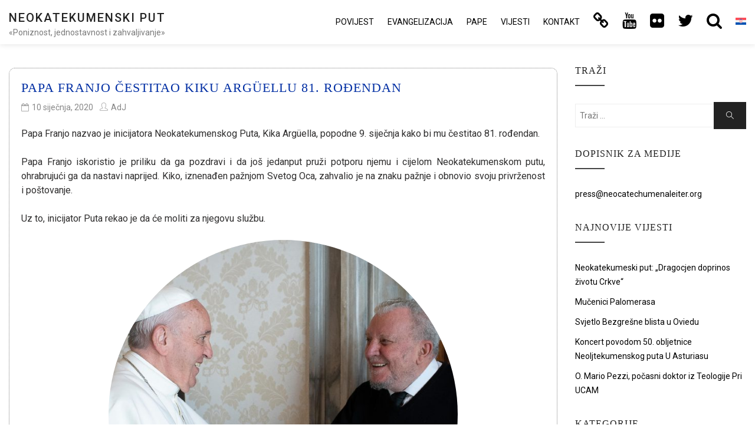

--- FILE ---
content_type: text/html; charset=UTF-8
request_url: https://neocatechumenaleiter.org/hr/papa-franjo-cestitao-kiku-arguellu-81-rodendan/
body_size: 14383
content:

<!DOCTYPE html>

<html lang="hr" class="no-js no-svg">

<head>

<!-- Global site tag (gtag.js) - Google Analytics new.17mar GA4-->
<script async src="https://www.googletagmanager.com/gtag/js?id=G-SQXVZQR6QT"></script>
<script>window.dataLayer=window.dataLayer||[];function gtag(){dataLayer.push(arguments);}gtag('js',new Date());gtag('config','G-SQXVZQR6QT');</script>

    <meta charset="UTF-8">

    <meta name="viewport" content="width=device-width, initial-scale=1">
    
    		<meta name="url" content="https://www.neocatechumenaleiter.org">
		<meta name="identifier-URL" content="https://www.neocatechumenaleiter.org">
		<meta name="description" content="Neokatekumenski Put je itinerarij katoli&#269;ke formacije. Godine 1974. papa  Pavao VI. ga priznaje kao plod II. vatikanskog Koncila.">
		<meta name="keywords" content="neokatekumenski, neokatekumenski Put, neokatekumenski Put slu&#382;bene stranice, neokatekumenski Put slu&#382;bena stranica, neokatekumenski Put pjesme, neokatekumenski Put knjige, kr&scaron;&#263;anska inicijacija katoli&#269;ka Crkva, neokatekumenski Put povijest, neokatekumenski Put evangelizacija, misionarska sjemeni&scaron;ta Redemptoris Mater, Neokatekumeni">
		<meta name="language" content="hr">
		<meta name="robots" content="all,index,follow">
		<meta name="rating" content="General">
		<meta name="distribution" content="Global">
		<meta name="author" content="CncMadrid">
		<meta name="owner" content="CncMadrid">
		<meta name="reply-to" content="info@neocatechumenaleiter.org">

    <link rel="profile" href="https://gmpg.org/xfn/11">
    
	<script src="https://www.google.com/recaptcha/api.js?hl=hr" async defer></script>

    <title>Papa Franjo čestitao Kiku Argüellu 81. Rođendan &#8211; Neokatekumenski Put</title>
<meta name='robots' content='max-image-preview:large'/>
<link rel="alternate" hreflang="es" href="https://neocatechumenaleiter.org/el-papa-francisco-felicita-a-kiko-arguello-por-su-81-cumpleanos/"/>
<link rel="alternate" hreflang="it" href="https://neocatechumenaleiter.org/it/papa-francesco-si-congratula-con-kiko-arguello-per-il-suo-81-compleanno/"/>
<link rel="alternate" hreflang="en" href="https://neocatechumenaleiter.org/en/pope-francis-congratulates-kiko-arguello-for-his-81st-birthday/"/>
<link rel="alternate" hreflang="pt-br" href="https://neocatechumenaleiter.org/pt-br/o-papa-francisco-parabeniza-kiko-arguello-por-seu-aniversario-de-81-anos/"/>
<link rel="alternate" hreflang="fr" href="https://neocatechumenaleiter.org/fr/le-pape-francois-souhaite-un-bon-81-anniversaire-a-kiko-arguello/"/>
<link rel="alternate" hreflang="ru" href="https://neocatechumenaleiter.org/ru/%d0%bf%d0%b0%d0%bf%d0%b0-%d1%84%d1%80%d0%b0%d0%bd%d1%86%d0%b8%d1%81%d0%ba-%d0%bf%d0%be%d0%b7%d0%b4%d1%80%d0%b0%d0%b2%d0%bb%d1%8f%d0%b5%d1%82-%d0%ba%d0%b8%d0%ba%d0%be-%d0%b0%d1%80%d0%b3%d1%83%d1%8d/"/>
<link rel="alternate" hreflang="uk" href="https://neocatechumenaleiter.org/uk/%d0%bf%d0%b0%d0%bf%d0%b0-%d1%84%d1%80%d0%b0%d0%bd%d1%86%d0%b8%d1%81%d0%ba-%d0%b2%d1%96%d1%82%d0%b0%d1%94-%d0%ba%d1%96%d0%ba%d0%be-%d0%b0%d1%80%d0%b3%d1%83%d0%b5%d0%bb%d1%8c%d0%be-%d0%b7-%d0%b9%d0%be/"/>
<link rel="alternate" hreflang="de" href="https://neocatechumenaleiter.org/de/glueckwuensche-von-papst-franziskus-zum-81-geburtstag-kikos/"/>
<link rel="alternate" hreflang="hr" href="https://neocatechumenaleiter.org/hr/papa-franjo-cestitao-kiku-arguellu-81-rodendan/"/>
<link rel="alternate" hreflang="pl" href="https://neocatechumenaleiter.org/pl/papiez-franciszek-gratuluje-kiko-arguello-z-okazji-81-urodzin/"/>
<link rel="alternate" hreflang="nl" href="https://neocatechumenaleiter.org/nl/paus-franciscus-feliciteert-kiko-arguello-met-zijn-81ste-verjaardag/"/>
<link rel="alternate" hreflang="x-default" href="https://neocatechumenaleiter.org/el-papa-francisco-felicita-a-kiko-arguello-por-su-81-cumpleanos/"/>
<link rel='dns-prefetch' href='//fonts.googleapis.com'/>
<link rel="alternate" type="application/rss+xml" title="Neokatekumenski Put &raquo; Kanal" href="https://neocatechumenaleiter.org/hr/feed/"/>
<link rel="alternate" type="application/rss+xml" title="Neokatekumenski Put &raquo; Kanal komentara" href="https://neocatechumenaleiter.org/hr/comments/feed/"/>
<link rel="alternate" type="application/rss+xml" title="Neokatekumenski Put &raquo; Papa Franjo čestitao Kiku Argüellu 81. Rođendan Kanal komentara" href="https://neocatechumenaleiter.org/hr/papa-franjo-cestitao-kiku-arguellu-81-rodendan/feed/"/>
<link rel="alternate" title="oEmbed (JSON)" type="application/json+oembed" href="https://neocatechumenaleiter.org/hr/wp-json/oembed/1.0/embed?url=https%3A%2F%2Fneocatechumenaleiter.org%2Fhr%2Fpapa-franjo-cestitao-kiku-arguellu-81-rodendan%2F"/>
<link rel="alternate" title="oEmbed (XML)" type="text/xml+oembed" href="https://neocatechumenaleiter.org/hr/wp-json/oembed/1.0/embed?url=https%3A%2F%2Fneocatechumenaleiter.org%2Fhr%2Fpapa-franjo-cestitao-kiku-arguellu-81-rodendan%2F&#038;format=xml"/>
<style id='wp-img-auto-sizes-contain-inline-css' type='text/css'>img:is([sizes=auto i],[sizes^="auto," i]){contain-intrinsic-size:3000px 1500px}</style>
<style id='wp-emoji-styles-inline-css' type='text/css'>img.wp-smiley,img.emoji{display:inline!important;border:none!important;box-shadow:none!important;height:1em!important;width:1em!important;margin:0 .07em!important;vertical-align:-.1em!important;background:none!important;padding:0!important}</style>
<link rel='stylesheet' id='wp-block-library-css' href='https://neocatechumenaleiter.org/wp-includes/css/dist/block-library/style.min.css?ver=6.9' type='text/css' media='all'/>
<style id='wp-block-image-inline-css' type='text/css'>.wp-block-image>a,.wp-block-image>figure>a{display:inline-block}.wp-block-image img{box-sizing:border-box;height:auto;max-width:100%;vertical-align:bottom}@media not (prefers-reduced-motion){.wp-block-image img.hide{visibility:hidden}.wp-block-image img.show{animation:show-content-image .4s}}.wp-block-image[style*="border-radius"] img,.wp-block-image[style*="border-radius"]>a{border-radius:inherit}.wp-block-image.has-custom-border img{box-sizing:border-box}.wp-block-image.aligncenter{text-align:center}.wp-block-image.alignfull>a,.wp-block-image.alignwide>a{width:100%}.wp-block-image.alignfull img,.wp-block-image.alignwide img{height:auto;width:100%}.wp-block-image .aligncenter,.wp-block-image .alignleft,.wp-block-image .alignright,.wp-block-image.aligncenter,.wp-block-image.alignleft,.wp-block-image.alignright{display:table}.wp-block-image .aligncenter>figcaption,.wp-block-image .alignleft>figcaption,.wp-block-image .alignright>figcaption,.wp-block-image.aligncenter>figcaption,.wp-block-image.alignleft>figcaption,.wp-block-image.alignright>figcaption{caption-side:bottom;display:table-caption}.wp-block-image .alignleft{float:left;margin:.5em 1em .5em 0}.wp-block-image .alignright{float:right;margin:.5em 0 .5em 1em}.wp-block-image .aligncenter{margin-left:auto;margin-right:auto}.wp-block-image :where(figcaption){margin-bottom:1em;margin-top:.5em}.wp-block-image.is-style-circle-mask img{border-radius:9999px}@supports ((-webkit-mask-image:none) or (mask-image:none)) or (-webkit-mask-image:none){.wp-block-image.is-style-circle-mask img{border-radius:0;-webkit-mask-image:url('data:image/svg+xml;utf8,<svg viewBox="0 0 100 100" xmlns="http://www.w3.org/2000/svg"><circle cx="50" cy="50" r="50"/></svg>');mask-image:url('data:image/svg+xml;utf8,<svg viewBox="0 0 100 100" xmlns="http://www.w3.org/2000/svg"><circle cx="50" cy="50" r="50"/></svg>');mask-mode:alpha;-webkit-mask-position:center;mask-position:center;-webkit-mask-repeat:no-repeat;mask-repeat:no-repeat;-webkit-mask-size:contain;mask-size:contain}}:root :where(.wp-block-image.is-style-rounded img,.wp-block-image .is-style-rounded img){border-radius:9999px}.wp-block-image figure{margin:0}.wp-lightbox-container{display:flex;flex-direction:column;position:relative}.wp-lightbox-container img{cursor:zoom-in}.wp-lightbox-container img:hover+button{opacity:1}.wp-lightbox-container button{align-items:center;backdrop-filter:blur(16px) saturate(180%);background-color:#5a5a5a40;border:none;border-radius:4px;cursor:zoom-in;display:flex;height:20px;justify-content:center;opacity:0;padding:0;position:absolute;right:16px;text-align:center;top:16px;width:20px;z-index:100}@media not (prefers-reduced-motion){.wp-lightbox-container button{transition:opacity .2s ease}}.wp-lightbox-container button:focus-visible{outline:3px auto #5a5a5a40;outline:3px auto -webkit-focus-ring-color;outline-offset:3px}.wp-lightbox-container button:hover{cursor:pointer;opacity:1}.wp-lightbox-container button:focus{opacity:1}.wp-lightbox-container button:focus,.wp-lightbox-container button:hover,.wp-lightbox-container button:not(:hover):not(:active):not(.has-background){background-color:#5a5a5a40;border:none}.wp-lightbox-overlay{box-sizing:border-box;cursor:zoom-out;height:100vh;left:0;overflow:hidden;position:fixed;top:0;visibility:hidden;width:100%;z-index:100000}.wp-lightbox-overlay .close-button{align-items:center;cursor:pointer;display:flex;justify-content:center;min-height:40px;min-width:40px;padding:0;position:absolute;right:calc(env(safe-area-inset-right) + 16px);top:calc(env(safe-area-inset-top) + 16px);z-index:5000000}.wp-lightbox-overlay .close-button:focus,.wp-lightbox-overlay .close-button:hover,.wp-lightbox-overlay .close-button:not(:hover):not(:active):not(.has-background){background:none;border:none}.wp-lightbox-overlay .lightbox-image-container{height:var(--wp--lightbox-container-height);left:50%;overflow:hidden;position:absolute;top:50%;transform:translate(-50%,-50%);transform-origin:top left;width:var(--wp--lightbox-container-width);z-index:9999999999}.wp-lightbox-overlay .wp-block-image{align-items:center;box-sizing:border-box;display:flex;height:100%;justify-content:center;margin:0;position:relative;transform-origin:0 0;width:100%;z-index:3000000}.wp-lightbox-overlay .wp-block-image img{height:var(--wp--lightbox-image-height);min-height:var(--wp--lightbox-image-height);min-width:var(--wp--lightbox-image-width);width:var(--wp--lightbox-image-width)}.wp-lightbox-overlay .wp-block-image figcaption{display:none}.wp-lightbox-overlay button{background:none;border:none}.wp-lightbox-overlay .scrim{background-color:#fff;height:100%;opacity:.9;position:absolute;width:100%;z-index:2000000}.wp-lightbox-overlay.active{visibility:visible}@media not (prefers-reduced-motion){.wp-lightbox-overlay.active{animation:turn-on-visibility .25s both}.wp-lightbox-overlay.active img{animation:turn-on-visibility .35s both}.wp-lightbox-overlay.show-closing-animation:not(.active){animation:turn-off-visibility .35s both}.wp-lightbox-overlay.show-closing-animation:not(.active) img{animation:turn-off-visibility .25s both}.wp-lightbox-overlay.zoom.active{animation:none;opacity:1;visibility:visible}.wp-lightbox-overlay.zoom.active .lightbox-image-container{animation:lightbox-zoom-in .4s}.wp-lightbox-overlay.zoom.active .lightbox-image-container img{animation:none}.wp-lightbox-overlay.zoom.active .scrim{animation:turn-on-visibility .4s forwards}.wp-lightbox-overlay.zoom.show-closing-animation:not(.active){animation:none}.wp-lightbox-overlay.zoom.show-closing-animation:not(.active) .lightbox-image-container{animation:lightbox-zoom-out .4s}.wp-lightbox-overlay.zoom.show-closing-animation:not(.active) .lightbox-image-container img{animation:none}.wp-lightbox-overlay.zoom.show-closing-animation:not(.active) .scrim{animation:turn-off-visibility .4s forwards}}@keyframes show-content-image{0%{visibility:hidden}99%{visibility:hidden}to{visibility:visible}}@keyframes turn-on-visibility{0%{opacity:0}to{opacity:1}}@keyframes turn-off-visibility{0%{opacity:1;visibility:visible}99%{opacity:0;visibility:visible}to{opacity:0;visibility:hidden}}@keyframes lightbox-zoom-in{0%{transform:translate(calc((-100vw + var(--wp--lightbox-scrollbar-width))/2 + var(--wp--lightbox-initial-left-position)),calc(-50vh + var(--wp--lightbox-initial-top-position))) scale(var(--wp--lightbox-scale))}to{transform:translate(-50%,-50%) scale(1)}}@keyframes lightbox-zoom-out{0%{transform:translate(-50%,-50%) scale(1);visibility:visible}99%{visibility:visible}to{transform:translate(calc((-100vw + var(--wp--lightbox-scrollbar-width))/2 + var(--wp--lightbox-initial-left-position)),calc(-50vh + var(--wp--lightbox-initial-top-position))) scale(var(--wp--lightbox-scale));visibility:hidden}}</style>
<style id='wp-block-paragraph-inline-css' type='text/css'>.is-small-text{font-size:.875em}.is-regular-text{font-size:1em}.is-large-text{font-size:2.25em}.is-larger-text{font-size:3em}.has-drop-cap:not(:focus):first-letter{float:left;font-size:8.4em;font-style:normal;font-weight:100;line-height:.68;margin:.05em .1em 0 0;text-transform:uppercase}body.rtl .has-drop-cap:not(:focus):first-letter{float:none;margin-left:.1em}p.has-drop-cap.has-background{overflow:hidden}:root :where(p.has-background){padding:1.25em 2.375em}:where(p.has-text-color:not(.has-link-color)) a{color:inherit}p.has-text-align-left[style*="writing-mode:vertical-lr"],p.has-text-align-right[style*="writing-mode:vertical-rl"]{rotate:180deg}</style>
<style id='global-styles-inline-css' type='text/css'>:root{--wp--preset--aspect-ratio--square:1;--wp--preset--aspect-ratio--4-3: 4/3;--wp--preset--aspect-ratio--3-4: 3/4;--wp--preset--aspect-ratio--3-2: 3/2;--wp--preset--aspect-ratio--2-3: 2/3;--wp--preset--aspect-ratio--16-9: 16/9;--wp--preset--aspect-ratio--9-16: 9/16;--wp--preset--color--black:#000;--wp--preset--color--cyan-bluish-gray:#abb8c3;--wp--preset--color--white:#fff;--wp--preset--color--pale-pink:#f78da7;--wp--preset--color--vivid-red:#cf2e2e;--wp--preset--color--luminous-vivid-orange:#ff6900;--wp--preset--color--luminous-vivid-amber:#fcb900;--wp--preset--color--light-green-cyan:#7bdcb5;--wp--preset--color--vivid-green-cyan:#00d084;--wp--preset--color--pale-cyan-blue:#8ed1fc;--wp--preset--color--vivid-cyan-blue:#0693e3;--wp--preset--color--vivid-purple:#9b51e0;--wp--preset--gradient--vivid-cyan-blue-to-vivid-purple:linear-gradient(135deg,#0693e3 0%,#9b51e0 100%);--wp--preset--gradient--light-green-cyan-to-vivid-green-cyan:linear-gradient(135deg,#7adcb4 0%,#00d082 100%);--wp--preset--gradient--luminous-vivid-amber-to-luminous-vivid-orange:linear-gradient(135deg,#fcb900 0%,#ff6900 100%);--wp--preset--gradient--luminous-vivid-orange-to-vivid-red:linear-gradient(135deg,#ff6900 0%,#cf2e2e 100%);--wp--preset--gradient--very-light-gray-to-cyan-bluish-gray:linear-gradient(135deg,#eee 0%,#a9b8c3 100%);--wp--preset--gradient--cool-to-warm-spectrum:linear-gradient(135deg,#4aeadc 0%,#9778d1 20%,#cf2aba 40%,#ee2c82 60%,#fb6962 80%,#fef84c 100%);--wp--preset--gradient--blush-light-purple:linear-gradient(135deg,#ffceec 0%,#9896f0 100%);--wp--preset--gradient--blush-bordeaux:linear-gradient(135deg,#fecda5 0%,#fe2d2d 50%,#6b003e 100%);--wp--preset--gradient--luminous-dusk:linear-gradient(135deg,#ffcb70 0%,#c751c0 50%,#4158d0 100%);--wp--preset--gradient--pale-ocean:linear-gradient(135deg,#fff5cb 0%,#b6e3d4 50%,#33a7b5 100%);--wp--preset--gradient--electric-grass:linear-gradient(135deg,#caf880 0%,#71ce7e 100%);--wp--preset--gradient--midnight:linear-gradient(135deg,#020381 0%,#2874fc 100%);--wp--preset--font-size--small:13px;--wp--preset--font-size--medium:20px;--wp--preset--font-size--large:36px;--wp--preset--font-size--x-large:42px;--wp--preset--spacing--20:.44rem;--wp--preset--spacing--30:.67rem;--wp--preset--spacing--40:1rem;--wp--preset--spacing--50:1.5rem;--wp--preset--spacing--60:2.25rem;--wp--preset--spacing--70:3.38rem;--wp--preset--spacing--80:5.06rem;--wp--preset--shadow--natural:6px 6px 9px rgba(0,0,0,.2);--wp--preset--shadow--deep:12px 12px 50px rgba(0,0,0,.4);--wp--preset--shadow--sharp:6px 6px 0 rgba(0,0,0,.2);--wp--preset--shadow--outlined:6px 6px 0 -3px #fff , 6px 6px #000;--wp--preset--shadow--crisp:6px 6px 0 #000}:where(.is-layout-flex){gap:.5em}:where(.is-layout-grid){gap:.5em}body .is-layout-flex{display:flex}.is-layout-flex{flex-wrap:wrap;align-items:center}.is-layout-flex > :is(*, div){margin:0}body .is-layout-grid{display:grid}.is-layout-grid > :is(*, div){margin:0}:where(.wp-block-columns.is-layout-flex){gap:2em}:where(.wp-block-columns.is-layout-grid){gap:2em}:where(.wp-block-post-template.is-layout-flex){gap:1.25em}:where(.wp-block-post-template.is-layout-grid){gap:1.25em}.has-black-color{color:var(--wp--preset--color--black)!important}.has-cyan-bluish-gray-color{color:var(--wp--preset--color--cyan-bluish-gray)!important}.has-white-color{color:var(--wp--preset--color--white)!important}.has-pale-pink-color{color:var(--wp--preset--color--pale-pink)!important}.has-vivid-red-color{color:var(--wp--preset--color--vivid-red)!important}.has-luminous-vivid-orange-color{color:var(--wp--preset--color--luminous-vivid-orange)!important}.has-luminous-vivid-amber-color{color:var(--wp--preset--color--luminous-vivid-amber)!important}.has-light-green-cyan-color{color:var(--wp--preset--color--light-green-cyan)!important}.has-vivid-green-cyan-color{color:var(--wp--preset--color--vivid-green-cyan)!important}.has-pale-cyan-blue-color{color:var(--wp--preset--color--pale-cyan-blue)!important}.has-vivid-cyan-blue-color{color:var(--wp--preset--color--vivid-cyan-blue)!important}.has-vivid-purple-color{color:var(--wp--preset--color--vivid-purple)!important}.has-black-background-color{background-color:var(--wp--preset--color--black)!important}.has-cyan-bluish-gray-background-color{background-color:var(--wp--preset--color--cyan-bluish-gray)!important}.has-white-background-color{background-color:var(--wp--preset--color--white)!important}.has-pale-pink-background-color{background-color:var(--wp--preset--color--pale-pink)!important}.has-vivid-red-background-color{background-color:var(--wp--preset--color--vivid-red)!important}.has-luminous-vivid-orange-background-color{background-color:var(--wp--preset--color--luminous-vivid-orange)!important}.has-luminous-vivid-amber-background-color{background-color:var(--wp--preset--color--luminous-vivid-amber)!important}.has-light-green-cyan-background-color{background-color:var(--wp--preset--color--light-green-cyan)!important}.has-vivid-green-cyan-background-color{background-color:var(--wp--preset--color--vivid-green-cyan)!important}.has-pale-cyan-blue-background-color{background-color:var(--wp--preset--color--pale-cyan-blue)!important}.has-vivid-cyan-blue-background-color{background-color:var(--wp--preset--color--vivid-cyan-blue)!important}.has-vivid-purple-background-color{background-color:var(--wp--preset--color--vivid-purple)!important}.has-black-border-color{border-color:var(--wp--preset--color--black)!important}.has-cyan-bluish-gray-border-color{border-color:var(--wp--preset--color--cyan-bluish-gray)!important}.has-white-border-color{border-color:var(--wp--preset--color--white)!important}.has-pale-pink-border-color{border-color:var(--wp--preset--color--pale-pink)!important}.has-vivid-red-border-color{border-color:var(--wp--preset--color--vivid-red)!important}.has-luminous-vivid-orange-border-color{border-color:var(--wp--preset--color--luminous-vivid-orange)!important}.has-luminous-vivid-amber-border-color{border-color:var(--wp--preset--color--luminous-vivid-amber)!important}.has-light-green-cyan-border-color{border-color:var(--wp--preset--color--light-green-cyan)!important}.has-vivid-green-cyan-border-color{border-color:var(--wp--preset--color--vivid-green-cyan)!important}.has-pale-cyan-blue-border-color{border-color:var(--wp--preset--color--pale-cyan-blue)!important}.has-vivid-cyan-blue-border-color{border-color:var(--wp--preset--color--vivid-cyan-blue)!important}.has-vivid-purple-border-color{border-color:var(--wp--preset--color--vivid-purple)!important}.has-vivid-cyan-blue-to-vivid-purple-gradient-background{background:var(--wp--preset--gradient--vivid-cyan-blue-to-vivid-purple)!important}.has-light-green-cyan-to-vivid-green-cyan-gradient-background{background:var(--wp--preset--gradient--light-green-cyan-to-vivid-green-cyan)!important}.has-luminous-vivid-amber-to-luminous-vivid-orange-gradient-background{background:var(--wp--preset--gradient--luminous-vivid-amber-to-luminous-vivid-orange)!important}.has-luminous-vivid-orange-to-vivid-red-gradient-background{background:var(--wp--preset--gradient--luminous-vivid-orange-to-vivid-red)!important}.has-very-light-gray-to-cyan-bluish-gray-gradient-background{background:var(--wp--preset--gradient--very-light-gray-to-cyan-bluish-gray)!important}.has-cool-to-warm-spectrum-gradient-background{background:var(--wp--preset--gradient--cool-to-warm-spectrum)!important}.has-blush-light-purple-gradient-background{background:var(--wp--preset--gradient--blush-light-purple)!important}.has-blush-bordeaux-gradient-background{background:var(--wp--preset--gradient--blush-bordeaux)!important}.has-luminous-dusk-gradient-background{background:var(--wp--preset--gradient--luminous-dusk)!important}.has-pale-ocean-gradient-background{background:var(--wp--preset--gradient--pale-ocean)!important}.has-electric-grass-gradient-background{background:var(--wp--preset--gradient--electric-grass)!important}.has-midnight-gradient-background{background:var(--wp--preset--gradient--midnight)!important}.has-small-font-size{font-size:var(--wp--preset--font-size--small)!important}.has-medium-font-size{font-size:var(--wp--preset--font-size--medium)!important}.has-large-font-size{font-size:var(--wp--preset--font-size--large)!important}.has-x-large-font-size{font-size:var(--wp--preset--font-size--x-large)!important}</style>

<style id='classic-theme-styles-inline-css' type='text/css'>.wp-block-button__link{color:#fff;background-color:#32373c;border-radius:9999px;box-shadow:none;text-decoration:none;padding:calc(.667em + 2px) calc(1.333em + 2px);font-size:1.125em}.wp-block-file__button{background:#32373c;color:#fff;text-decoration:none}</style>
<link rel='stylesheet' id='wpml-legacy-horizontal-list-0-css' href='https://neocatechumenaleiter.org/wp-content/plugins/sitepress-multilingual-cms/templates/language-switchers/legacy-list-horizontal/style.min.css?ver=1' type='text/css' media='all'/>
<style id='wpml-legacy-horizontal-list-0-inline-css' type='text/css'>.wpml-ls-statics-footer{background-color:#eaeaea}.wpml-ls-statics-footer a, .wpml-ls-statics-footer .wpml-ls-sub-menu a, .wpml-ls-statics-footer .wpml-ls-sub-menu a:link, .wpml-ls-statics-footer li:not(.wpml-ls-current-language) .wpml-ls-link, .wpml-ls-statics-footer li:not(.wpml-ls-current-language) .wpml-ls-link:link {color:#444;background-color:#eaeaea}.wpml-ls-statics-footer .wpml-ls-sub-menu a:hover,.wpml-ls-statics-footer .wpml-ls-sub-menu a:focus,.wpml-ls-statics-footer .wpml-ls-sub-menu a:link:hover,.wpml-ls-statics-footer .wpml-ls-sub-menu a:link:focus{color:#000;background-color:#eee}.wpml-ls-statics-footer .wpml-ls-current-language>a{color:#e21c21;background-color:#eaeaea}.wpml-ls-statics-footer .wpml-ls-current-language:hover>a,.wpml-ls-statics-footer .wpml-ls-current-language>a:focus{color:#000;background-color:#eee}</style>
<link rel='stylesheet' id='wpml-menu-item-0-css' href='https://neocatechumenaleiter.org/wp-content/plugins/sitepress-multilingual-cms/templates/language-switchers/menu-item/style.min.css?ver=1' type='text/css' media='all'/>
<style id='wpml-menu-item-0-inline-css' type='text/css'>.wpml-ls-slot-4,.wpml-ls-slot-4 a,.wpml-ls-slot-4 a:visited{background-color:#fff;color:#444}.wpml-ls-slot-4:hover,.wpml-ls-slot-4:hover a,.wpml-ls-slot-4 a:hover{color:#e21c21;background-color:#fff}.wpml-ls-slot-4.wpml-ls-current-language,.wpml-ls-slot-4.wpml-ls-current-language a,.wpml-ls-slot-4.wpml-ls-current-language a:visited{color:#444;background-color:#fff}.wpml-ls-slot-4.wpml-ls-current-language:hover,.wpml-ls-slot-4.wpml-ls-current-language:hover a,.wpml-ls-slot-4.wpml-ls-current-language a:hover{color:#e21c21;background-color:#fff}.wpml-ls-slot-4.wpml-ls-current-language .wpml-ls-slot-4,.wpml-ls-slot-4.wpml-ls-current-language .wpml-ls-slot-4 a,.wpml-ls-slot-4.wpml-ls-current-language .wpml-ls-slot-4 a:visited{background-color:#fff;color:#444}.wpml-ls-slot-4.wpml-ls-current-language .wpml-ls-slot-4:hover,.wpml-ls-slot-4.wpml-ls-current-language .wpml-ls-slot-4:hover a,.wpml-ls-slot-4.wpml-ls-current-language .wpml-ls-slot-4 a:hover{color:#e21c21;background-color:#fff}li.wpml-ls-menu-item .sub-menu{width:104px}li.wpml-ls-menu-item .sub-menu ul ul{float:left;width:52px}</style>
<link rel='stylesheet' id='minimal-portfolio-google-fonts-css' href='//fonts.googleapis.com/css?family=Poppins%3A300%2C400%2C500%2C600%2C700%2C800%2C900%7CRoboto%3A300%2C400%2C500%2C700%2C900&#038;subset=latin%2Clatin-ext' type='text/css' media='all'/>
<link rel='stylesheet' id='bootstrap-css' href='https://neocatechumenaleiter.org/wp-content/themes/minimal-portfolio/assets/css/bootstrap.css?ver=6.9' type='text/css' media='all'/>
<link rel='stylesheet' id='fontawesome-css' href='https://neocatechumenaleiter.org/wp-content/themes/minimal-portfolio/assets/css/font-awesome.css?ver=6.9' type='text/css' media='all'/>
<link rel='stylesheet' id='simple-line-icons-css' href='https://neocatechumenaleiter.org/wp-content/themes/minimal-portfolio/assets/css/simple-line-icons.css?ver=6.9' type='text/css' media='all'/>
<link rel='stylesheet' id='owlcarousel-css' href='https://neocatechumenaleiter.org/wp-content/themes/minimal-portfolio/assets/css/owl-carousel.css?ver=6.9' type='text/css' media='all'/>
<link rel='stylesheet' id='minimal-portfolio-style-css' href='https://neocatechumenaleiter.org/wp-content/themes/minimal-portfolio/style.css?ver=1.0' type='text/css' media='all'/>
<script type="text/javascript" src="https://neocatechumenaleiter.org/wp-includes/js/jquery/jquery.min.js?ver=3.7.1" id="jquery-core-js"></script>
<script type="text/javascript" src="https://neocatechumenaleiter.org/wp-includes/js/jquery/jquery-migrate.min.js?ver=3.4.1" id="jquery-migrate-js"></script>
<link rel="https://api.w.org/" href="https://neocatechumenaleiter.org/hr/wp-json/"/><link rel="alternate" title="JSON" type="application/json" href="https://neocatechumenaleiter.org/hr/wp-json/wp/v2/posts/9858"/><link rel="EditURI" type="application/rsd+xml" title="RSD" href="https://neocatechumenaleiter.org/xmlrpc.php?rsd"/>
<meta name="generator" content="WordPress 6.9"/>
<link rel="canonical" href="https://neocatechumenaleiter.org/hr/papa-franjo-cestitao-kiku-arguellu-81-rodendan/"/>
<link rel='shortlink' href='https://neocatechumenaleiter.org/hr/?p=9858'/>
<meta name="generator" content="WPML ver:4.8.6 stt:48,5,22,12,37,1,15,4,3,20,27,28,29,31,32,66,40,67,42,45,2,65,50,54;"/>
<link rel="pingback" href="https://neocatechumenaleiter.org/xmlrpc.php">		<style type="text/css">.site-title a,.site-description{color:#7a7a7a}</style>		<link rel="icon" href="https://neocatechumenaleiter.org/wp-content/uploads/2020/02/cropped-Camino_Neocatecumenal_virgen_maria-32x32.jpg" sizes="32x32"/>
<link rel="icon" href="https://neocatechumenaleiter.org/wp-content/uploads/2020/02/cropped-Camino_Neocatecumenal_virgen_maria-192x192.jpg" sizes="192x192"/>
<link rel="apple-touch-icon" href="https://neocatechumenaleiter.org/wp-content/uploads/2020/02/cropped-Camino_Neocatecumenal_virgen_maria-180x180.jpg"/>
<meta name="msapplication-TileImage" content="https://neocatechumenaleiter.org/wp-content/uploads/2020/02/cropped-Camino_Neocatecumenal_virgen_maria-270x270.jpg"/>

</head>



<body class="wp-singular post-template-default single single-post postid-9858 single-format-standard wp-theme-minimal-portfolio">

<div id="page" class="site">

 

	<header id="masthead" class="site-header">

		<div class="header-menu  sticky-activated ">

			<div class="container">

				<div class="row">

					<div class="col-md-12">

						
<ul class="site-branding navbar-items nav pull-left">

	<li class="nav-item">

		
		<div class="branding-inner-wrap">

			<a href="https://neocatechumenaleiter.org/hr/" rel="home" class="site-title">Neokatekumenski Put</a>

			<p class="site-description">«Poniznost, jednostavnost i zahvaljivanje»</p>

		</div>

	</li>

</ul><!-- .site-branding -->


						
							<ul class="navbar-items nav pull-right navigation-section">

								<div class="mobile-menu-wrapper">

									<span class="mobile-menu-icon"><i class="icon-menu"></i></span>

								</div>

								<li id="site-navigation" class="main-navigation nav-item" role="navigation">

									<div class="menu-ppal_hr-container"><ul id="primary-menu" class="main-menu nav"><li id="menu-item-8237" class="menu-item menu-item-type-post_type menu-item-object-page menu-item-has-children menu-item-8237"><a href="https://neocatechumenaleiter.org/hr/povijest/">POVIJEST</a>
<ul class="sub-menu">
	<li id="menu-item-8238" class="menu-item menu-item-type-custom menu-item-object-custom menu-item-8238"><a href="https://neocatechumenaleiter.org/hr/povijest/#inicio">POČETCI PUTA</a></li>
	<li id="menu-item-8239" class="menu-item menu-item-type-custom menu-item-object-custom menu-item-8239"><a href="https://neocatechumenaleiter.org/hr/povijest/#actualidad">PUT U SADAŠNJEM VREMENU</a></li>
	<li id="menu-item-8240" class="menu-item menu-item-type-custom menu-item-object-custom menu-item-8240"><a href="https://neocatechumenaleiter.org/hr/povijest/#equipointernacional">MEĐUNARODNA EKIPA</a></li>
	<li id="menu-item-8241" class="menu-item menu-item-type-custom menu-item-object-custom menu-item-has-children menu-item-8241"><a href="https://neocatechumenaleiter.org/hr/povijest/#biografia">BIOGRAFIJA <i class="fa fa-angle-right"></i></a>
	<ul class="sub-menu">
		<li id="menu-item-8327" class="menu-item menu-item-type-post_type menu-item-object-page menu-item-8327"><a href="https://neocatechumenaleiter.org/hr/povijest/kiko-arguello/">Kiko Argüello</a></li>
		<li id="menu-item-8326" class="menu-item menu-item-type-post_type menu-item-object-page menu-item-8326"><a href="https://neocatechumenaleiter.org/hr/povijest/carmen-hernandez/">Carmen Hernández</a></li>
		<li id="menu-item-8325" class="menu-item menu-item-type-post_type menu-item-object-page menu-item-8325"><a href="https://neocatechumenaleiter.org/hr/povijest/mario-pezzi/">Mario Pezzi</a></li>
		<li id="menu-item-8324" class="menu-item menu-item-type-post_type menu-item-object-page menu-item-8324"><a href="https://neocatechumenaleiter.org/hr/povijest/maria-ascension/">María Ascensión</a></li>
	</ul>
</li>
</ul>
</li>
<li id="menu-item-9803" class="menu-item menu-item-type-post_type menu-item-object-page menu-item-has-children menu-item-9803"><a href="https://neocatechumenaleiter.org/hr/evangelizacija/">Evangelizacija</a>
<ul class="sub-menu">
	<li id="menu-item-9806" class="menu-item menu-item-type-custom menu-item-object-custom menu-item-9806"><a href="https://neocatechumenaleiter.org/hr/evangelizacija/#parroquia">ŽUPA ZAJEDNICA ZAJEDNICA</a></li>
	<li id="menu-item-9807" class="menu-item menu-item-type-custom menu-item-object-custom menu-item-9807"><a href="https://neocatechumenaleiter.org/hr/evangelizacija/#itinerantes">KATEHISTI ITINERANTI</a></li>
	<li id="menu-item-9808" class="menu-item menu-item-type-custom menu-item-object-custom menu-item-9808"><a href="https://neocatechumenaleiter.org/hr/evangelizacija/#misioneros">POSVEĆENI ŽIVOT</a></li>
	<li id="menu-item-9809" class="menu-item menu-item-type-custom menu-item-object-custom menu-item-9809"><a href="https://neocatechumenaleiter.org/hr/evangelizacija/#seminarios">SJEMENIŠTA REDEMPTORIS MATER</a></li>
	<li id="menu-item-9810" class="menu-item menu-item-type-custom menu-item-object-custom menu-item-9810"><a href="https://neocatechumenaleiter.org/hr/evangelizacija/#familias">OBITELIJI U POSLANJU</a></li>
	<li id="menu-item-9811" class="menu-item menu-item-type-custom menu-item-object-custom menu-item-9811"><a href="https://neocatechumenaleiter.org/hr/evangelizacija/#adgentes">MISIO AD GENTES</a></li>
	<li id="menu-item-9812" class="menu-item menu-item-type-custom menu-item-object-custom menu-item-9812"><a href="https://neocatechumenaleiter.org/hr/evangelizacija/#comunidadesmision">ZAJEDNICE U POSLANJU</a></li>
	<li id="menu-item-9813" class="menu-item menu-item-type-custom menu-item-object-custom menu-item-9813"><a href="https://neocatechumenaleiter.org/hr/evangelizacija/#etapas">ETAPE PUTA</a></li>
	<li id="menu-item-9814" class="menu-item menu-item-type-custom menu-item-object-custom menu-item-has-children menu-item-9814"><a href="https://neocatechumenaleiter.org/hr/evangelizacija/#estetica">NOVA ESTETIKA <i class="fa fa-angle-right"></i></a>
	<ul class="sub-menu">
		<li id="menu-item-9815" class="menu-item menu-item-type-custom menu-item-object-custom menu-item-9815"><a href="https://neocatechumenaleiter.org/hr/evangelizacija/#iconos">IKONOGRAFIJA I VITRAŽI</a></li>
		<li id="menu-item-9816" class="menu-item menu-item-type-custom menu-item-object-custom menu-item-9816"><a href="https://neocatechumenaleiter.org/hr/evangelizacija/#arquitectura">ARHITEKTURA</a></li>
		<li id="menu-item-9817" class="menu-item menu-item-type-custom menu-item-object-custom menu-item-9817"><a href="https://neocatechumenaleiter.org/hr/evangelizacija/#escultura">KIPARSTVO</a></li>
		<li id="menu-item-9818" class="menu-item menu-item-type-custom menu-item-object-custom menu-item-9818"><a href="https://neocatechumenaleiter.org/hr/evangelizacija/#libros">KNJIGE</a></li>
		<li id="menu-item-9819" class="menu-item menu-item-type-custom menu-item-object-custom menu-item-9819"><a href="https://neocatechumenaleiter.org/hr/evangelizacija/#cantos">PJESME</a></li>
		<li id="menu-item-9820" class="menu-item menu-item-type-custom menu-item-object-custom menu-item-9820"><a href="https://neocatechumenaleiter.org/hr/evangelizacija/#orquesta">SIMFONIJSKI ORKESTAR</a></li>
	</ul>
</li>
</ul>
</li>
<li id="menu-item-9183" class="menu-item menu-item-type-post_type menu-item-object-page menu-item-has-children menu-item-9183"><a href="https://neocatechumenaleiter.org/hr/rijeci-papa/">PAPE</a>
<ul class="sub-menu">
	<li id="menu-item-9184" class="menu-item menu-item-type-post_type menu-item-object-page menu-item-9184"><a href="https://neocatechumenaleiter.org/hr/rijeci-papa/sv-pavao-vi/">Sv. Pavao VI.</a></li>
	<li id="menu-item-9700" class="menu-item menu-item-type-post_type menu-item-object-page menu-item-9700"><a href="https://neocatechumenaleiter.org/hr/rijeci-papa/sv-ivan-pavao-ii/">Sv. Ivan Pavao II.</a></li>
	<li id="menu-item-9805" class="menu-item menu-item-type-post_type menu-item-object-page menu-item-9805"><a href="https://neocatechumenaleiter.org/hr/rijeci-papa/benedikt-xvi/">Benedikt XVI.</a></li>
	<li id="menu-item-9804" class="menu-item menu-item-type-post_type menu-item-object-page menu-item-9804"><a href="https://neocatechumenaleiter.org/hr/rijeci-papa/franjo/">Franjo</a></li>
</ul>
</li>
<li id="menu-item-7739" class="menu-item menu-item-type-post_type menu-item-object-page current_page_parent menu-item-7739"><a href="https://neocatechumenaleiter.org/hr/vijesti/">Vijesti</a></li>
<li id="menu-item-9148" class="menu-item menu-item-type-post_type menu-item-object-page menu-item-9148"><a href="https://neocatechumenaleiter.org/hr/kontakt/">Kontakt</a></li>
<li id="menu-item-16112" class="menu-item menu-item-type-custom menu-item-object-custom menu-item-has-children menu-item-16112"><a href="#"><i title="Link" class="fa fa-link fa-2x fa-lg"></i></a>
<ul class="sub-menu">
	<li id="menu-item-25509" class="menu-item menu-item-type-custom menu-item-object-custom menu-item-25509"><a href="https://carmenhernandez.org">Carmen Hernández</a></li>
	<li id="menu-item-16113" class="menu-item menu-item-type-custom menu-item-object-custom menu-item-16113"><a href="https://www.domusgalilaeae.org/">Domus Galilaeae</a></li>
	<li id="menu-item-16114" class="menu-item menu-item-type-custom menu-item-object-custom menu-item-16114"><a href="https://oscnc.org/">SIMFONIJSKI ORKESTAR</a></li>
	<li id="menu-item-33497" class="menu-item menu-item-type-custom menu-item-object-custom menu-item-33497"><a href="https://neocatechumenaleiter.org/hr/category/hodocasca/">HODOČAŠĆA</a></li>
</ul>
</li>
<li id="menu-item-7546" class="menu-item menu-item-type-custom menu-item-object-custom menu-item-7546"><a href="https://www.youtube.com/user/neocatechumenaleiter"><i title="YouTube" class="fa fa-youtube fa-2x fa-lg"></i></a></li>
<li id="menu-item-7547" class="menu-item menu-item-type-custom menu-item-object-custom menu-item-7547"><a href="https://www.flickr.com/photos/neocatechumenaleiter/albums"><i title="Flickr" class="fa fa-flickr fa-2x fa-lg"></i></a></li>
<li id="menu-item-21163" class="menu-item menu-item-type-custom menu-item-object-custom menu-item-21163"><a href="https://twitter.com/neocatecumenal2"><i title="Twitter" class="fa fa-twitter fa-2x fa-lg"></i></a></li>
<li id="menu-item-9015" class="menu-item menu-item-type-post_type menu-item-object-page menu-item-9015"><a href="https://neocatechumenaleiter.org/hr/trazi/"><i title="Traži" class="fa fa-search fa-2x fa-lg"></i></a></li>
<li id="menu-item-wpml-ls-4-hr" class="menu-item wpml-ls-slot-4 wpml-ls-item wpml-ls-item-hr wpml-ls-current-language wpml-ls-menu-item menu-item-type-wpml_ls_menu_item menu-item-object-wpml_ls_menu_item menu-item-has-children menu-item-wpml-ls-4-hr"><a href="https://neocatechumenaleiter.org/hr/papa-franjo-cestitao-kiku-arguellu-81-rodendan/" role="menuitem"><img class="wpml-ls-flag" src="https://neocatechumenaleiter.org/wp-content/plugins/sitepress-multilingual-cms/res/flags/hr.svg" alt="Hrvatski" width=18 height=12 /></a>
<ul class="sub-menu">
	<li id="menu-item-wpml-ls-4-es" class="menu-item wpml-ls-slot-4 wpml-ls-item wpml-ls-item-es wpml-ls-menu-item wpml-ls-first-item menu-item-type-wpml_ls_menu_item menu-item-object-wpml_ls_menu_item menu-item-wpml-ls-4-es"><a href="https://neocatechumenaleiter.org/el-papa-francisco-felicita-a-kiko-arguello-por-su-81-cumpleanos/" title="Switch to španjolski" aria-label="Switch to španjolski" role="menuitem"><img class="wpml-ls-flag" src="https://neocatechumenaleiter.org/wp-content/plugins/sitepress-multilingual-cms/res/flags/es.svg" alt="španjolski" width=18 height=12 /></a></li>
	<li id="menu-item-wpml-ls-4-it" class="menu-item wpml-ls-slot-4 wpml-ls-item wpml-ls-item-it wpml-ls-menu-item menu-item-type-wpml_ls_menu_item menu-item-object-wpml_ls_menu_item menu-item-wpml-ls-4-it"><a href="https://neocatechumenaleiter.org/it/papa-francesco-si-congratula-con-kiko-arguello-per-il-suo-81-compleanno/" title="Switch to Talijanski" aria-label="Switch to Talijanski" role="menuitem"><img class="wpml-ls-flag" src="https://neocatechumenaleiter.org/wp-content/plugins/sitepress-multilingual-cms/res/flags/it.svg" alt="Talijanski" width=18 height=12 /></a></li>
	<li id="menu-item-wpml-ls-4-en" class="menu-item wpml-ls-slot-4 wpml-ls-item wpml-ls-item-en wpml-ls-menu-item menu-item-type-wpml_ls_menu_item menu-item-object-wpml_ls_menu_item menu-item-wpml-ls-4-en"><a href="https://neocatechumenaleiter.org/en/pope-francis-congratulates-kiko-arguello-for-his-81st-birthday/" title="Switch to Engleski" aria-label="Switch to Engleski" role="menuitem"><img class="wpml-ls-flag" src="https://neocatechumenaleiter.org/wp-content/plugins/sitepress-multilingual-cms/res/flags/en.svg" alt="Engleski" width=18 height=12 /></a></li>
	<li id="menu-item-wpml-ls-4-pt-br" class="menu-item wpml-ls-slot-4 wpml-ls-item wpml-ls-item-pt-br wpml-ls-menu-item menu-item-type-wpml_ls_menu_item menu-item-object-wpml_ls_menu_item menu-item-wpml-ls-4-pt-br"><a href="https://neocatechumenaleiter.org/pt-br/o-papa-francisco-parabeniza-kiko-arguello-por-seu-aniversario-de-81-anos/" title="Switch to Portugalski (Brazil)" aria-label="Switch to Portugalski (Brazil)" role="menuitem"><img class="wpml-ls-flag" src="https://neocatechumenaleiter.org/wp-content/plugins/sitepress-multilingual-cms/res/flags/pt-br.svg" alt="Portugalski (Brazil)" width=18 height=12 /></a></li>
	<li id="menu-item-wpml-ls-4-fr" class="menu-item wpml-ls-slot-4 wpml-ls-item wpml-ls-item-fr wpml-ls-menu-item menu-item-type-wpml_ls_menu_item menu-item-object-wpml_ls_menu_item menu-item-wpml-ls-4-fr"><a href="https://neocatechumenaleiter.org/fr/le-pape-francois-souhaite-un-bon-81-anniversaire-a-kiko-arguello/" title="Switch to Francuzi" aria-label="Switch to Francuzi" role="menuitem"><img class="wpml-ls-flag" src="https://neocatechumenaleiter.org/wp-content/plugins/sitepress-multilingual-cms/res/flags/fr.svg" alt="Francuzi" width=18 height=12 /></a></li>
	<li id="menu-item-wpml-ls-4-ru" class="menu-item wpml-ls-slot-4 wpml-ls-item wpml-ls-item-ru wpml-ls-menu-item menu-item-type-wpml_ls_menu_item menu-item-object-wpml_ls_menu_item menu-item-wpml-ls-4-ru"><a href="https://neocatechumenaleiter.org/ru/%d0%bf%d0%b0%d0%bf%d0%b0-%d1%84%d1%80%d0%b0%d0%bd%d1%86%d0%b8%d1%81%d0%ba-%d0%bf%d0%be%d0%b7%d0%b4%d1%80%d0%b0%d0%b2%d0%bb%d1%8f%d0%b5%d1%82-%d0%ba%d0%b8%d0%ba%d0%be-%d0%b0%d1%80%d0%b3%d1%83%d1%8d/" title="Switch to Ruski" aria-label="Switch to Ruski" role="menuitem"><img class="wpml-ls-flag" src="https://neocatechumenaleiter.org/wp-content/plugins/sitepress-multilingual-cms/res/flags/ru.svg" alt="Ruski" width=18 height=12 /></a></li>
	<li id="menu-item-wpml-ls-4-uk" class="menu-item wpml-ls-slot-4 wpml-ls-item wpml-ls-item-uk wpml-ls-menu-item menu-item-type-wpml_ls_menu_item menu-item-object-wpml_ls_menu_item menu-item-wpml-ls-4-uk"><a href="https://neocatechumenaleiter.org/uk/%d0%bf%d0%b0%d0%bf%d0%b0-%d1%84%d1%80%d0%b0%d0%bd%d1%86%d0%b8%d1%81%d0%ba-%d0%b2%d1%96%d1%82%d0%b0%d1%94-%d0%ba%d1%96%d0%ba%d0%be-%d0%b0%d1%80%d0%b3%d1%83%d0%b5%d0%bb%d1%8c%d0%be-%d0%b7-%d0%b9%d0%be/" title="Switch to Ukrajinski" aria-label="Switch to Ukrajinski" role="menuitem"><img class="wpml-ls-flag" src="https://neocatechumenaleiter.org/wp-content/plugins/sitepress-multilingual-cms/res/flags/uk.svg" alt="Ukrajinski" width=18 height=12 /></a></li>
	<li id="menu-item-wpml-ls-4-de" class="menu-item wpml-ls-slot-4 wpml-ls-item wpml-ls-item-de wpml-ls-menu-item menu-item-type-wpml_ls_menu_item menu-item-object-wpml_ls_menu_item menu-item-wpml-ls-4-de"><a href="https://neocatechumenaleiter.org/de/glueckwuensche-von-papst-franziskus-zum-81-geburtstag-kikos/" title="Switch to Njemački" aria-label="Switch to Njemački" role="menuitem"><img class="wpml-ls-flag" src="https://neocatechumenaleiter.org/wp-content/plugins/sitepress-multilingual-cms/res/flags/de.svg" alt="Njemački" width=18 height=12 /></a></li>
	<li id="menu-item-wpml-ls-4-pl" class="menu-item wpml-ls-slot-4 wpml-ls-item wpml-ls-item-pl wpml-ls-menu-item menu-item-type-wpml_ls_menu_item menu-item-object-wpml_ls_menu_item menu-item-wpml-ls-4-pl"><a href="https://neocatechumenaleiter.org/pl/papiez-franciszek-gratuluje-kiko-arguello-z-okazji-81-urodzin/" title="Switch to Poljski" aria-label="Switch to Poljski" role="menuitem"><img class="wpml-ls-flag" src="https://neocatechumenaleiter.org/wp-content/plugins/sitepress-multilingual-cms/res/flags/pl.svg" alt="Poljski" width=18 height=12 /></a></li>
	<li id="menu-item-wpml-ls-4-nl" class="menu-item wpml-ls-slot-4 wpml-ls-item wpml-ls-item-nl wpml-ls-menu-item wpml-ls-last-item menu-item-type-wpml_ls_menu_item menu-item-object-wpml_ls_menu_item menu-item-wpml-ls-4-nl"><a href="https://neocatechumenaleiter.org/nl/paus-franciscus-feliciteert-kiko-arguello-met-zijn-81ste-verjaardag/" title="Switch to Holandski" aria-label="Switch to Holandski" role="menuitem"><img class="wpml-ls-flag" src="https://neocatechumenaleiter.org/wp-content/plugins/sitepress-multilingual-cms/res/flags/nl.svg" alt="Holandski" width=18 height=12 /></a></li>
</ul>
</li>
</ul></div>
								</li>

							</ul><!-- .navigation-section -->

						
					</div>

				</div>

			</div>

		</div>

	</header><!-- #masthead -->

	
			
				<section class="page-header jumbotron ">

				
					<div class="container">

						<div class="row">

							<div class="col-md-12">

								<div class="title-wrap">

									
											<h2 class="page-title">Papa Franjo čestitao Kiku Argüellu 81. Rođendan</h2>

				

										<div id="breadcrumb" class="breadcrumb"><a href="https://neocatechumenaleiter.org/hr/">Home</a>  <a href="https://neocatechumenaleiter.org/hr/category/inicijatori/">Inicijatori</a>  <span class="current">Papa Franjo čestitao Kiku Argüellu 81. Rođendan</span></div>
								</div>

							</div>

						</div>

					</div>

				</section>

			


<div id="content" class="site-content">

	<div class="container">

		<div class="row">

			<div class="col-lg-9">

				<div id="primary" class="content-area">

					<main id="main" class="site-main">

				

							
<article id="post-9858" class="post-9858 post type-post status-publish format-standard hentry category-inicijatori category-papa-franjo category-slavlja tag-81-godina tag-papa-franjo tag-rodendan-kiko-arguello tag-slavlja">
	<div class="post-inner-wrapper">
		
				<ul class="post-meta">

				<li class="entry-title-post">
					
					<h2><a href="https://neocatechumenaleiter.org/hr/papa-franjo-cestitao-kiku-arguellu-81-rodendan/" rel="bookmark">Papa Franjo čestitao Kiku Argüellu 81. Rođendan</a></h2>				
				</li>
		
			
			<li class="post-date list-inline-item">
					<i class="fa fa-calendar-o" aria-hidden="true"></i><a href="https://neocatechumenaleiter.org/hr/2020/01/10/" class="post-date">10 siječnja, 2020</a>			</li>
				
					<li class="post-author list-inline-item">
				<a href="https://neocatechumenaleiter.org/hr/author/alvarodejuana/"><div class="avatar-wrap"><i class="icon-user"></i></div><span class="author-name">AdJ</span></a>			</li>
					
					<li class="post-categories list-inline-item">
				<i class="fa fa-folder-o" aria-hidden="true"></i><a href="https://neocatechumenaleiter.org/hr/category/inicijatori/">Inicijatori</a>, <a href="https://neocatechumenaleiter.org/hr/category/papa-franjo/">Papa Franjo</a>, <a href="https://neocatechumenaleiter.org/hr/category/slavlja/">Slavlja</a>			</li>
					
				</ul>
		
		<div class="entry-content">
			
<p>Papa Franjo nazvao je inicijatora Neokatekumenskog Puta, Kika Argüella, popodne 9. siječnja kako bi mu čestitao 81. rođendan.</p>

<p>Papa Franjo iskoristio je priliku da ga pozdravi i da još jedanput pruži potporu njemu i cijelom Neokatekumenskom putu, ohrabrujući ga da nastavi naprijed.&#13;
Kiko, iznenađen pažnjom Svetog Oca, zahvalio je na znaku pažnje i obnovio svoju privrženost i poštovanje.</p>

<p>Uz to, inicijator Puta rekao je da će moliti za njegovu službu.</p>

<figure class="wp-block-image size-large is-style-circle-mask"><img fetchpriority="high" decoding="async" width="1024" height="683" src="https://neocatechumenaleiter.org/wp-content/uploads/2020/02/Camino_Neocatecumenal_Papa_Francisco_Kiko_Arguello3.jpg" alt="" class="wp-image-7710" srcset="https://neocatechumenaleiter.org/wp-content/uploads/2020/02/Camino_Neocatecumenal_Papa_Francisco_Kiko_Arguello3.jpg 1024w, https://neocatechumenaleiter.org/wp-content/uploads/2020/02/Camino_Neocatecumenal_Papa_Francisco_Kiko_Arguello3-300x200.jpg 300w, https://neocatechumenaleiter.org/wp-content/uploads/2020/02/Camino_Neocatecumenal_Papa_Francisco_Kiko_Arguello3-768x512.jpg 768w" sizes="(max-width: 1024px) 100vw, 1024px"/></figure>		</div><!-- .entry-content -->
		<div class="post-bottom-meta clearfix">
											<div class="post-tag float-left">
					 <span>Oznake:</span><a href="https://neocatechumenaleiter.org/hr/tag/81-godina/" rel="tag">81. godina.</a><a href="https://neocatechumenaleiter.org/hr/tag/papa-franjo/" rel="tag">Papa Franjo</a><a href="https://neocatechumenaleiter.org/hr/tag/rodendan-kiko-arguello/" rel="tag">Rođendan Kiko Argüello</a><a href="https://neocatechumenaleiter.org/hr/tag/slavlja/" rel="tag">Slavlja</a>				</div>
										
			
							
				<div class="post-share float-right">
					<span>Share:</span>
					<ul class="links-wrap list-inline">
						<li class="facebook list-inline-item">
							<a href="//www.facebook.com/sharer.php?u=https%3A%2F%2Fneocatechumenaleiter.org%2Fhr%2Fpapa-franjo-cestitao-kiku-arguellu-81-rodendan%2F&t=Papa+Franjo+%C4%8Destitao+Kiku+Arg%C3%BCellu+81.+Ro%C4%91endan" target="blank">
								<i class="fa fa-facebook" aria-hidden="true"></i>
							</a>
						</li>
						<li class="twitter list-inline-item">
							<!-- <a href="//twitter.com/home?status=Reading:Papa%20Franjo%20%C4%8Destitao%20Kiku%20Arg%C3%BCellu%2081.%20Ro%C4%91endan-https://neocatechumenaleiter.org/hr//?p=9858"  title="Click to send this page to Twitter!" target="_blank">
								<i class="fa fa-twitter" aria-hidden="true"></i>
							</a> -->
							<a href="https://twitter.com/intent/tweet?text=Papa%20Franjo%20%C4%8Destitao%20Kiku%20Arg%C3%BCellu%2081.%20Ro%C4%91endan - https://neocatechumenaleiter.org/hr//?p=9858" target="_blank">
								<i class="fa fa-twitter" aria-hidden="true"></i>
							</a>
						</li>
						<li class="linkedin list-inline-item">
							<a href="//www.linkedin.com/shareArticle?mini=true&url=https://neocatechumenaleiter.org/hr/papa-franjo-cestitao-kiku-arguellu-81-rodendan/&title=Papa+Franjo+%C4%8Destitao+Kiku+Arg%C3%BCellu+81.+Ro%C4%91endan&summary=&source=Neokatekumenski+Put" target="blank">
								<i class="fa fa-linkedin" aria-hidden="true"></i>
							</a>
						</li>
						<li class="telegram list-inline-item">
							<a href="https://telegram.me/share/url?url=Papa%20Franjo%20%C4%8Destitao%20Kiku%20Arg%C3%BCellu%2081.%20Ro%C4%91endan - https://neocatechumenaleiter.org/hr/papa-franjo-cestitao-kiku-arguellu-81-rodendan/" target="blank">
								<i class="fa fa-telegram" aria-hidden="true"></i>	
							</a>
						</li>
						<li class="whatsapp list-inline-item">
							<a href="https://wa.me/?text=Papa%20Franjo%20%C4%8Destitao%20Kiku%20Arg%C3%BCellu%2081.%20Ro%C4%91endan - https://neocatechumenaleiter.org/hr/papa-franjo-cestitao-kiku-arguellu-81-rodendan/" target="blank">
								<i class="fa fa-whatsapp" aria-hidden="true"></i>	
							</a>
						</li>
						<li class="email list-inline-item">
							<!-- rawurlencode cambia los "+" por espacios en el title de la noticia -->
							<a href="/cdn-cgi/l/email-protection#[base64]" target="blank">
								<i class="fa fa-envelope" aria-hidden="true"></i>	
							</a>
						</li>
										
					</ul>
				</div>				
					</div>
	</div>
</article>
	<nav class="navigation post-navigation" aria-label="Objave">
		<h2 class="screen-reader-text">Navigacija objava</h2>
		<div class="nav-links"><div class="nav-previous"><a href="https://neocatechumenaleiter.org/hr/o-nekim-objavljenim-informacijama/" rel="prev">O nekim objavljenim informacijama</a></div><div class="nav-next"><a href="https://neocatechumenaleiter.org/hr/kikovo-pismo-braci-povodom-koronavirusa/" rel="next">Kikovo pismo braći povodom koronavirusa</a></div></div>
	</nav>
				

					</main><!-- #main -->

				</div><!-- #primary -->

			</div>

			<div class="col-lg-3">

				

<aside id="secondary" class="sidebar-widget widget-area">
	<section id="search-2" class="widget widget_search"><h2 class="widget-title">Traži</h2>





<form role="search" method="get" class="search-form" action="https://neocatechumenaleiter.org/hr/">

	<label for="search-form-697d816a8c5d9">

		<span class="screen-reader-text">Search for:</span>

        <input type="search" id="search-form-697d816a8c5d9" class="search-field" placeholder="Traži …" value="" name="s"/>

	</label>

	<button type="submit" class="search-submit">

    	<span class="screen-reader-text">

			Search
        </span>

        <i class="icon-magnifier"></i>

    </button>

</form>

</section><section id="text-2" class="widget widget_text"><h2 class="widget-title">Dopisnik za medije</h2>			<div class="textwidget"><p><a href="/cdn-cgi/l/email-protection#621210071111220c070d01031607010a170f070c030e070b1607104c0d1005"><span class="__cf_email__" data-cfemail="3f4f4d5a4c4c7f515a505c5e4b5a5c574a525a515e535a564b5a4d11504d58">[email&#160;protected]</span></a></p>
</div>
		</section>
		<section id="recent-posts-2" class="widget widget_recent_entries">
		<h2 class="widget-title">Najnovije vijesti</h2>
		<ul>
											<li>
					<a href="https://neocatechumenaleiter.org/hr/neokatekumeski-put-dragocjen-doprinos-zivotu-crkve/">Neokatekumeski put: „Dragocjen doprinos životu Crkve“</a>
									</li>
											<li>
					<a href="https://neocatechumenaleiter.org/hr/mucenici-palomerasa/">Mučenici Palomerasa</a>
									</li>
											<li>
					<a href="https://neocatechumenaleiter.org/hr/svjetlo-bezgresne-blista-u-oviedu/">Svjetlo Bezgrešne blista u Oviedu</a>
									</li>
											<li>
					<a href="https://neocatechumenaleiter.org/hr/koncert-povodom-0-obljetnice-neoljtekumenskog-puta-u-asturiasu/">Koncert povodom 50. obljetnice Neoljtekumenskog puta U Asturiasu</a>
									</li>
											<li>
					<a href="https://neocatechumenaleiter.org/hr/o-mario-pezzi-pocasni-doktor-iz-teologije-pri-ucam/">O. Mario Pezzi, počasni doktor iz Teologije Pri UCAM</a>
									</li>
					</ul>

		</section><section id="categories-2" class="widget widget_categories"><h2 class="widget-title">Kategorije</h2>
			<ul>
					<li class="cat-item cat-item-1276"><a href="https://neocatechumenaleiter.org/hr/category/arhitektura/">Arhitektura</a>
</li>
	<li class="cat-item cat-item-1360"><a href="https://neocatechumenaleiter.org/hr/category/audiencias-hr/">Audiencias</a>
</li>
	<li class="cat-item cat-item-1240"><a href="https://neocatechumenaleiter.org/hr/category/inicijatori/beatifikacija/">Beatifikacija</a>
</li>
	<li class="cat-item cat-item-1059"><a href="https://neocatechumenaleiter.org/hr/category/bogoslovi/">Bogoslovi</a>
</li>
	<li class="cat-item cat-item-1458"><a href="https://neocatechumenaleiter.org/hr/category/entrevistas-hr/">Entrevistas</a>
</li>
	<li class="cat-item cat-item-1436"><a href="https://neocatechumenaleiter.org/hr/category/hodocasca/">Hodočašća</a>
</li>
	<li class="cat-item cat-item-811"><a href="https://neocatechumenaleiter.org/hr/category/homilije/">Homilije</a>
</li>
	<li class="cat-item cat-item-772"><a href="https://neocatechumenaleiter.org/hr/category/inicijatori/">Inicijatori</a>
</li>
	<li class="cat-item cat-item-804"><a href="https://neocatechumenaleiter.org/hr/category/itineranti-hr/">itineranti</a>
</li>
	<li class="cat-item cat-item-1359"><a href="https://neocatechumenaleiter.org/hr/category/jornada-mundial-de-las-familias-hr/">Jornada Mundial de las Familias</a>
</li>
	<li class="cat-item cat-item-1073"><a href="https://neocatechumenaleiter.org/hr/category/knjige/">Knjige</a>
</li>
	<li class="cat-item cat-item-793"><a href="https://neocatechumenaleiter.org/hr/category/komunikacije/">Komunikacije</a>
</li>
	<li class="cat-item cat-item-1035"><a href="https://neocatechumenaleiter.org/hr/category/koncerti/">Koncerti</a>
</li>
	<li class="cat-item cat-item-805"><a href="https://neocatechumenaleiter.org/hr/category/medunarodni-odgovorni/">Međunarodni odgovorni</a>
</li>
	<li class="cat-item cat-item-1768"><a href="https://neocatechumenaleiter.org/hr/category/nagrade/">Nagrade</a>
</li>
	<li class="cat-item cat-item-1019"><a href="https://neocatechumenaleiter.org/hr/category/odanost/">Odanost</a>
</li>
	<li class="cat-item cat-item-774"><a href="https://neocatechumenaleiter.org/hr/category/papa-franjo/">Papa Franjo</a>
</li>
	<li class="cat-item cat-item-1616"><a href="https://neocatechumenaleiter.org/hr/category/papa-lav-xiv/">Papa Lav XIV</a>
</li>
	<li class="cat-item cat-item-803"><a href="https://neocatechumenaleiter.org/hr/category/poticaji/">Poticaji</a>
</li>
	<li class="cat-item cat-item-1036"><a href="https://neocatechumenaleiter.org/hr/category/simfonijsko-slavlje/">Simfonijsko Slavlje</a>
</li>
	<li class="cat-item cat-item-773"><a href="https://neocatechumenaleiter.org/hr/category/slavlja/">Slavlja</a>
</li>
	<li class="cat-item cat-item-1051"><a href="https://neocatechumenaleiter.org/hr/category/susreti-za-zvanja/">Susreti za zvanja</a>
</li>
	<li class="cat-item cat-item-887"><a href="https://neocatechumenaleiter.org/hr/category/sv-ivan-pavao-ii/">Sv. Ivan Pavao II</a>
</li>
	<li class="cat-item cat-item-1067"><a href="https://neocatechumenaleiter.org/hr/category/sveci/">Sveci</a>
</li>
	<li class="cat-item cat-item-1079"><a href="https://neocatechumenaleiter.org/hr/category/svjetski-dan-mladih/">Svjetski dan mladih</a>
</li>
	<li class="cat-item cat-item-1764"><a href="https://neocatechumenaleiter.org/hr/category/videos/">Vídeos</a>
</li>
	<li class="cat-item cat-item-1275"><a href="https://neocatechumenaleiter.org/hr/category/vijesti/">Vijesti</a>
</li>
			</ul>

			</section>
</aside><!-- #secondary -->

			</div>

		</div>

	</div>

</div>


	<footer id="colophon" class="site-footer">
			 <div class="footer-bottom">
			<div class="container">
				<div class="row">
					<div class="col-md-12">
						<ul class="site-info">
																				<li class="copyright">
								
								    
            						<span>Copyright &copy; All rights reserved.</span> 
    
    															<a href="https://abileweb.com/">Designed by CncMadrid</a>
							</li>
													</ul>
					</div>
				</div>
			</div>
		</div>
	</footer><!-- #colophon -->
</div><!-- #page -->
	<a href="#page" class="back-to-top" id="back-to-top"><i class="icon-arrow-up"></i></a>
<script data-cfasync="false" src="/cdn-cgi/scripts/5c5dd728/cloudflare-static/email-decode.min.js"></script><script type="speculationrules">
{"prefetch":[{"source":"document","where":{"and":[{"href_matches":"/hr/*"},{"not":{"href_matches":["/wp-*.php","/wp-admin/*","/wp-content/uploads/*","/wp-content/*","/wp-content/plugins/*","/wp-content/themes/minimal-portfolio/*","/hr/*\\?(.+)"]}},{"not":{"selector_matches":"a[rel~=\"nofollow\"]"}},{"not":{"selector_matches":".no-prefetch, .no-prefetch a"}}]},"eagerness":"conservative"}]}
</script>

<div class="wpml-ls-statics-footer wpml-ls wpml-ls-legacy-list-horizontal">
	<ul role="menu"><li class="wpml-ls-slot-footer wpml-ls-item wpml-ls-item-es wpml-ls-first-item wpml-ls-item-legacy-list-horizontal" role="none">
				<a href="https://neocatechumenaleiter.org/el-papa-francisco-felicita-a-kiko-arguello-por-su-81-cumpleanos/" class="wpml-ls-link" role="menuitem" aria-label="Switch to Español" title="Switch to Español">
                                                        <img class="wpml-ls-flag" src="https://neocatechumenaleiter.org/wp-content/plugins/sitepress-multilingual-cms/res/flags/es.svg" alt="" width=18 height=12 /><span class="wpml-ls-native" lang="es">Español</span></a>
			</li><li class="wpml-ls-slot-footer wpml-ls-item wpml-ls-item-it wpml-ls-item-legacy-list-horizontal" role="none">
				<a href="https://neocatechumenaleiter.org/it/papa-francesco-si-congratula-con-kiko-arguello-per-il-suo-81-compleanno/" class="wpml-ls-link" role="menuitem" aria-label="Switch to Italiano" title="Switch to Italiano">
                                                        <img class="wpml-ls-flag" src="https://neocatechumenaleiter.org/wp-content/plugins/sitepress-multilingual-cms/res/flags/it.svg" alt="" width=18 height=12 /><span class="wpml-ls-native" lang="it">Italiano</span></a>
			</li><li class="wpml-ls-slot-footer wpml-ls-item wpml-ls-item-en wpml-ls-item-legacy-list-horizontal" role="none">
				<a href="https://neocatechumenaleiter.org/en/pope-francis-congratulates-kiko-arguello-for-his-81st-birthday/" class="wpml-ls-link" role="menuitem" aria-label="Switch to English" title="Switch to English">
                                                        <img class="wpml-ls-flag" src="https://neocatechumenaleiter.org/wp-content/plugins/sitepress-multilingual-cms/res/flags/en.svg" alt="" width=18 height=12 /><span class="wpml-ls-native" lang="en">English</span></a>
			</li><li class="wpml-ls-slot-footer wpml-ls-item wpml-ls-item-pt-br wpml-ls-item-legacy-list-horizontal" role="none">
				<a href="https://neocatechumenaleiter.org/pt-br/o-papa-francisco-parabeniza-kiko-arguello-por-seu-aniversario-de-81-anos/" class="wpml-ls-link" role="menuitem" aria-label="Switch to Português" title="Switch to Português">
                                                        <img class="wpml-ls-flag" src="https://neocatechumenaleiter.org/wp-content/plugins/sitepress-multilingual-cms/res/flags/pt-br.svg" alt="" width=18 height=12 /><span class="wpml-ls-native" lang="pt-br">Português</span></a>
			</li><li class="wpml-ls-slot-footer wpml-ls-item wpml-ls-item-fr wpml-ls-item-legacy-list-horizontal" role="none">
				<a href="https://neocatechumenaleiter.org/fr/le-pape-francois-souhaite-un-bon-81-anniversaire-a-kiko-arguello/" class="wpml-ls-link" role="menuitem" aria-label="Switch to Français" title="Switch to Français">
                                                        <img class="wpml-ls-flag" src="https://neocatechumenaleiter.org/wp-content/plugins/sitepress-multilingual-cms/res/flags/fr.svg" alt="" width=18 height=12 /><span class="wpml-ls-native" lang="fr">Français</span></a>
			</li><li class="wpml-ls-slot-footer wpml-ls-item wpml-ls-item-ru wpml-ls-item-legacy-list-horizontal" role="none">
				<a href="https://neocatechumenaleiter.org/ru/%d0%bf%d0%b0%d0%bf%d0%b0-%d1%84%d1%80%d0%b0%d0%bd%d1%86%d0%b8%d1%81%d0%ba-%d0%bf%d0%be%d0%b7%d0%b4%d1%80%d0%b0%d0%b2%d0%bb%d1%8f%d0%b5%d1%82-%d0%ba%d0%b8%d0%ba%d0%be-%d0%b0%d1%80%d0%b3%d1%83%d1%8d/" class="wpml-ls-link" role="menuitem" aria-label="Switch to Русский" title="Switch to Русский">
                                                        <img class="wpml-ls-flag" src="https://neocatechumenaleiter.org/wp-content/plugins/sitepress-multilingual-cms/res/flags/ru.svg" alt="" width=18 height=12 /><span class="wpml-ls-native" lang="ru">Русский</span></a>
			</li><li class="wpml-ls-slot-footer wpml-ls-item wpml-ls-item-uk wpml-ls-item-legacy-list-horizontal" role="none">
				<a href="https://neocatechumenaleiter.org/uk/%d0%bf%d0%b0%d0%bf%d0%b0-%d1%84%d1%80%d0%b0%d0%bd%d1%86%d0%b8%d1%81%d0%ba-%d0%b2%d1%96%d1%82%d0%b0%d1%94-%d0%ba%d1%96%d0%ba%d0%be-%d0%b0%d1%80%d0%b3%d1%83%d0%b5%d0%bb%d1%8c%d0%be-%d0%b7-%d0%b9%d0%be/" class="wpml-ls-link" role="menuitem" aria-label="Switch to Ukrainian" title="Switch to Ukrainian">
                                                        <img class="wpml-ls-flag" src="https://neocatechumenaleiter.org/wp-content/plugins/sitepress-multilingual-cms/res/flags/uk.svg" alt="" width=18 height=12 /><span class="wpml-ls-native" lang="uk">Ukrainian</span></a>
			</li><li class="wpml-ls-slot-footer wpml-ls-item wpml-ls-item-de wpml-ls-item-legacy-list-horizontal" role="none">
				<a href="https://neocatechumenaleiter.org/de/glueckwuensche-von-papst-franziskus-zum-81-geburtstag-kikos/" class="wpml-ls-link" role="menuitem" aria-label="Switch to Deutsch" title="Switch to Deutsch">
                                                        <img class="wpml-ls-flag" src="https://neocatechumenaleiter.org/wp-content/plugins/sitepress-multilingual-cms/res/flags/de.svg" alt="" width=18 height=12 /><span class="wpml-ls-native" lang="de">Deutsch</span></a>
			</li><li class="wpml-ls-slot-footer wpml-ls-item wpml-ls-item-hr wpml-ls-current-language wpml-ls-item-legacy-list-horizontal" role="none">
				<a href="https://neocatechumenaleiter.org/hr/papa-franjo-cestitao-kiku-arguellu-81-rodendan/" class="wpml-ls-link" role="menuitem">
                                                        <img class="wpml-ls-flag" src="https://neocatechumenaleiter.org/wp-content/plugins/sitepress-multilingual-cms/res/flags/hr.svg" alt="" width=18 height=12 /><span class="wpml-ls-native" role="menuitem">Hrvatski</span></a>
			</li><li class="wpml-ls-slot-footer wpml-ls-item wpml-ls-item-pl wpml-ls-item-legacy-list-horizontal" role="none">
				<a href="https://neocatechumenaleiter.org/pl/papiez-franciszek-gratuluje-kiko-arguello-z-okazji-81-urodzin/" class="wpml-ls-link" role="menuitem" aria-label="Switch to Polski" title="Switch to Polski">
                                                        <img class="wpml-ls-flag" src="https://neocatechumenaleiter.org/wp-content/plugins/sitepress-multilingual-cms/res/flags/pl.svg" alt="" width=18 height=12 /><span class="wpml-ls-native" lang="pl">Polski</span></a>
			</li><li class="wpml-ls-slot-footer wpml-ls-item wpml-ls-item-nl wpml-ls-last-item wpml-ls-item-legacy-list-horizontal" role="none">
				<a href="https://neocatechumenaleiter.org/nl/paus-franciscus-feliciteert-kiko-arguello-met-zijn-81ste-verjaardag/" class="wpml-ls-link" role="menuitem" aria-label="Switch to Nederlands" title="Switch to Nederlands">
                                                        <img class="wpml-ls-flag" src="https://neocatechumenaleiter.org/wp-content/plugins/sitepress-multilingual-cms/res/flags/nl.svg" alt="" width=18 height=12 /><span class="wpml-ls-native" lang="nl">Nederlands</span></a>
			</li></ul>
</div>
<script type="text/javascript" src="https://neocatechumenaleiter.org/wp-content/themes/minimal-portfolio/assets/js/bootstrap.js?ver=1.0" id="bootstrap-js"></script>
<script type="text/javascript" src="https://neocatechumenaleiter.org/wp-content/themes/minimal-portfolio/assets/js/owl-carousel.js?ver=1.0" id="jquery-owlcarousel-js"></script>
<script type="text/javascript" src="https://neocatechumenaleiter.org/wp-content/themes/minimal-portfolio/assets/js/navigation.js?ver=20151215" id="minimal-portfolio-navigation-js"></script>
<script type="text/javascript" src="https://neocatechumenaleiter.org/wp-content/themes/minimal-portfolio/assets/js/skip-link-focus-fix.js?ver=20151215" id="minimal-portfolio-skip-link-focus-fix-js"></script>
<script type="text/javascript" src="https://neocatechumenaleiter.org/wp-content/themes/minimal-portfolio/assets/js/ResizeSensor.js?ver=1.0" id="jquery-ResizeSensor-js"></script>
<script type="text/javascript" src="https://neocatechumenaleiter.org/wp-content/themes/minimal-portfolio/assets/js/theia-sticky-sidebar.js?ver=1.0" id="jquery-theia-sticky-sidebar-js"></script>
<script type="text/javascript" src="https://neocatechumenaleiter.org/wp-content/themes/minimal-portfolio/assets/js/jquery.sticky.js?ver=1.0" id="jquery-jquery-sticky-js"></script>
<script type="text/javascript" src="https://neocatechumenaleiter.org/wp-content/themes/minimal-portfolio/assets/js/theme.js?ver=1.0" id="minimal-portfolio-theme-js"></script>
<script id="wp-emoji-settings" type="application/json">
{"baseUrl":"https://s.w.org/images/core/emoji/17.0.2/72x72/","ext":".png","svgUrl":"https://s.w.org/images/core/emoji/17.0.2/svg/","svgExt":".svg","source":{"concatemoji":"https://neocatechumenaleiter.org/wp-includes/js/wp-emoji-release.min.js?ver=6.9"}}
</script>
<script type="module">
/* <![CDATA[ */
/*! This file is auto-generated */
const a=JSON.parse(document.getElementById("wp-emoji-settings").textContent),o=(window._wpemojiSettings=a,"wpEmojiSettingsSupports"),s=["flag","emoji"];function i(e){try{var t={supportTests:e,timestamp:(new Date).valueOf()};sessionStorage.setItem(o,JSON.stringify(t))}catch(e){}}function c(e,t,n){e.clearRect(0,0,e.canvas.width,e.canvas.height),e.fillText(t,0,0);t=new Uint32Array(e.getImageData(0,0,e.canvas.width,e.canvas.height).data);e.clearRect(0,0,e.canvas.width,e.canvas.height),e.fillText(n,0,0);const a=new Uint32Array(e.getImageData(0,0,e.canvas.width,e.canvas.height).data);return t.every((e,t)=>e===a[t])}function p(e,t){e.clearRect(0,0,e.canvas.width,e.canvas.height),e.fillText(t,0,0);var n=e.getImageData(16,16,1,1);for(let e=0;e<n.data.length;e++)if(0!==n.data[e])return!1;return!0}function u(e,t,n,a){switch(t){case"flag":return n(e,"\ud83c\udff3\ufe0f\u200d\u26a7\ufe0f","\ud83c\udff3\ufe0f\u200b\u26a7\ufe0f")?!1:!n(e,"\ud83c\udde8\ud83c\uddf6","\ud83c\udde8\u200b\ud83c\uddf6")&&!n(e,"\ud83c\udff4\udb40\udc67\udb40\udc62\udb40\udc65\udb40\udc6e\udb40\udc67\udb40\udc7f","\ud83c\udff4\u200b\udb40\udc67\u200b\udb40\udc62\u200b\udb40\udc65\u200b\udb40\udc6e\u200b\udb40\udc67\u200b\udb40\udc7f");case"emoji":return!a(e,"\ud83e\u1fac8")}return!1}function f(e,t,n,a){let r;const o=(r="undefined"!=typeof WorkerGlobalScope&&self instanceof WorkerGlobalScope?new OffscreenCanvas(300,150):document.createElement("canvas")).getContext("2d",{willReadFrequently:!0}),s=(o.textBaseline="top",o.font="600 32px Arial",{});return e.forEach(e=>{s[e]=t(o,e,n,a)}),s}function r(e){var t=document.createElement("script");t.src=e,t.defer=!0,document.head.appendChild(t)}a.supports={everything:!0,everythingExceptFlag:!0},new Promise(t=>{let n=function(){try{var e=JSON.parse(sessionStorage.getItem(o));if("object"==typeof e&&"number"==typeof e.timestamp&&(new Date).valueOf()<e.timestamp+604800&&"object"==typeof e.supportTests)return e.supportTests}catch(e){}return null}();if(!n){if("undefined"!=typeof Worker&&"undefined"!=typeof OffscreenCanvas&&"undefined"!=typeof URL&&URL.createObjectURL&&"undefined"!=typeof Blob)try{var e="postMessage("+f.toString()+"("+[JSON.stringify(s),u.toString(),c.toString(),p.toString()].join(",")+"));",a=new Blob([e],{type:"text/javascript"});const r=new Worker(URL.createObjectURL(a),{name:"wpTestEmojiSupports"});return void(r.onmessage=e=>{i(n=e.data),r.terminate(),t(n)})}catch(e){}i(n=f(s,u,c,p))}t(n)}).then(e=>{for(const n in e)a.supports[n]=e[n],a.supports.everything=a.supports.everything&&a.supports[n],"flag"!==n&&(a.supports.everythingExceptFlag=a.supports.everythingExceptFlag&&a.supports[n]);var t;a.supports.everythingExceptFlag=a.supports.everythingExceptFlag&&!a.supports.flag,a.supports.everything||((t=a.source||{}).concatemoji?r(t.concatemoji):t.wpemoji&&t.twemoji&&(r(t.twemoji),r(t.wpemoji)))});
//# sourceURL=https://neocatechumenaleiter.org/wp-includes/js/wp-emoji-loader.min.js
/* ]]> */
</script>
<script defer src="https://static.cloudflareinsights.com/beacon.min.js/vcd15cbe7772f49c399c6a5babf22c1241717689176015" integrity="sha512-ZpsOmlRQV6y907TI0dKBHq9Md29nnaEIPlkf84rnaERnq6zvWvPUqr2ft8M1aS28oN72PdrCzSjY4U6VaAw1EQ==" data-cf-beacon='{"version":"2024.11.0","token":"96bab60661234a99ae9222c04b466017","r":1,"server_timing":{"name":{"cfCacheStatus":true,"cfEdge":true,"cfExtPri":true,"cfL4":true,"cfOrigin":true,"cfSpeedBrain":true},"location_startswith":null}}' crossorigin="anonymous"></script>
</body>
</html>